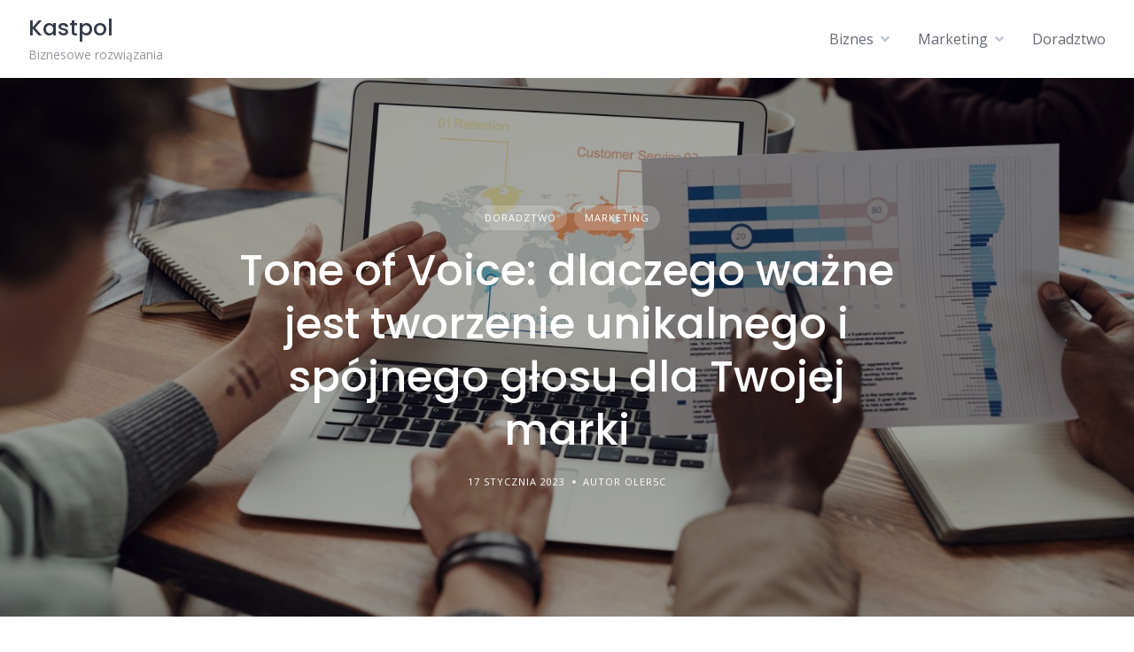

--- FILE ---
content_type: text/html; charset=UTF-8
request_url: https://kastpol.pl/tone-of-voice-dlaczego-wazne-jest-tworzenie-unikalnego-i-spojnego-glosu-dla-twojej-marki/
body_size: 9862
content:
<!DOCTYPE html>
<html lang="pl-PL">
	<head>
		<meta charset="UTF-8">
		<meta name="viewport" content="width=device-width, initial-scale=1">
		<title>Tone of Voice: dlaczego ważne jest tworzenie unikalnego i spójnego głosu dla Twojej marki &#8211; Kastpol</title>
<meta name='robots' content='noindex, nofollow' />
	<style>img:is([sizes="auto" i], [sizes^="auto," i]) { contain-intrinsic-size: 3000px 1500px }</style>
	<link rel='dns-prefetch' href='//fonts.googleapis.com' />
<link rel="alternate" type="application/rss+xml" title="Kastpol &raquo; Kanał z wpisami" href="https://kastpol.pl/feed/" />
<link rel="alternate" type="application/rss+xml" title="Kastpol &raquo; Kanał z komentarzami" href="https://kastpol.pl/comments/feed/" />
<script>
window._wpemojiSettings = {"baseUrl":"https:\/\/s.w.org\/images\/core\/emoji\/16.0.1\/72x72\/","ext":".png","svgUrl":"https:\/\/s.w.org\/images\/core\/emoji\/16.0.1\/svg\/","svgExt":".svg","source":{"concatemoji":"https:\/\/kastpol.pl\/wp-includes\/js\/wp-emoji-release.min.js?ver=6.8.3"}};
/*! This file is auto-generated */
!function(s,n){var o,i,e;function c(e){try{var t={supportTests:e,timestamp:(new Date).valueOf()};sessionStorage.setItem(o,JSON.stringify(t))}catch(e){}}function p(e,t,n){e.clearRect(0,0,e.canvas.width,e.canvas.height),e.fillText(t,0,0);var t=new Uint32Array(e.getImageData(0,0,e.canvas.width,e.canvas.height).data),a=(e.clearRect(0,0,e.canvas.width,e.canvas.height),e.fillText(n,0,0),new Uint32Array(e.getImageData(0,0,e.canvas.width,e.canvas.height).data));return t.every(function(e,t){return e===a[t]})}function u(e,t){e.clearRect(0,0,e.canvas.width,e.canvas.height),e.fillText(t,0,0);for(var n=e.getImageData(16,16,1,1),a=0;a<n.data.length;a++)if(0!==n.data[a])return!1;return!0}function f(e,t,n,a){switch(t){case"flag":return n(e,"\ud83c\udff3\ufe0f\u200d\u26a7\ufe0f","\ud83c\udff3\ufe0f\u200b\u26a7\ufe0f")?!1:!n(e,"\ud83c\udde8\ud83c\uddf6","\ud83c\udde8\u200b\ud83c\uddf6")&&!n(e,"\ud83c\udff4\udb40\udc67\udb40\udc62\udb40\udc65\udb40\udc6e\udb40\udc67\udb40\udc7f","\ud83c\udff4\u200b\udb40\udc67\u200b\udb40\udc62\u200b\udb40\udc65\u200b\udb40\udc6e\u200b\udb40\udc67\u200b\udb40\udc7f");case"emoji":return!a(e,"\ud83e\udedf")}return!1}function g(e,t,n,a){var r="undefined"!=typeof WorkerGlobalScope&&self instanceof WorkerGlobalScope?new OffscreenCanvas(300,150):s.createElement("canvas"),o=r.getContext("2d",{willReadFrequently:!0}),i=(o.textBaseline="top",o.font="600 32px Arial",{});return e.forEach(function(e){i[e]=t(o,e,n,a)}),i}function t(e){var t=s.createElement("script");t.src=e,t.defer=!0,s.head.appendChild(t)}"undefined"!=typeof Promise&&(o="wpEmojiSettingsSupports",i=["flag","emoji"],n.supports={everything:!0,everythingExceptFlag:!0},e=new Promise(function(e){s.addEventListener("DOMContentLoaded",e,{once:!0})}),new Promise(function(t){var n=function(){try{var e=JSON.parse(sessionStorage.getItem(o));if("object"==typeof e&&"number"==typeof e.timestamp&&(new Date).valueOf()<e.timestamp+604800&&"object"==typeof e.supportTests)return e.supportTests}catch(e){}return null}();if(!n){if("undefined"!=typeof Worker&&"undefined"!=typeof OffscreenCanvas&&"undefined"!=typeof URL&&URL.createObjectURL&&"undefined"!=typeof Blob)try{var e="postMessage("+g.toString()+"("+[JSON.stringify(i),f.toString(),p.toString(),u.toString()].join(",")+"));",a=new Blob([e],{type:"text/javascript"}),r=new Worker(URL.createObjectURL(a),{name:"wpTestEmojiSupports"});return void(r.onmessage=function(e){c(n=e.data),r.terminate(),t(n)})}catch(e){}c(n=g(i,f,p,u))}t(n)}).then(function(e){for(var t in e)n.supports[t]=e[t],n.supports.everything=n.supports.everything&&n.supports[t],"flag"!==t&&(n.supports.everythingExceptFlag=n.supports.everythingExceptFlag&&n.supports[t]);n.supports.everythingExceptFlag=n.supports.everythingExceptFlag&&!n.supports.flag,n.DOMReady=!1,n.readyCallback=function(){n.DOMReady=!0}}).then(function(){return e}).then(function(){var e;n.supports.everything||(n.readyCallback(),(e=n.source||{}).concatemoji?t(e.concatemoji):e.wpemoji&&e.twemoji&&(t(e.twemoji),t(e.wpemoji)))}))}((window,document),window._wpemojiSettings);
</script>
<link rel='stylesheet' id='google-fonts-css' href='https://fonts.googleapis.com/css?family=Poppins%3A500%7COpen+Sans%3A400%2C600&#038;display=swap' media='all' />
<style id='wp-emoji-styles-inline-css'>

	img.wp-smiley, img.emoji {
		display: inline !important;
		border: none !important;
		box-shadow: none !important;
		height: 1em !important;
		width: 1em !important;
		margin: 0 0.07em !important;
		vertical-align: -0.1em !important;
		background: none !important;
		padding: 0 !important;
	}
</style>
<link rel='stylesheet' id='wp-block-library-css' href='https://kastpol.pl/wp-includes/css/dist/block-library/style.min.css?ver=6.8.3' media='all' />
<style id='wp-block-library-theme-inline-css'>
.wp-block-audio :where(figcaption){color:#555;font-size:13px;text-align:center}.is-dark-theme .wp-block-audio :where(figcaption){color:#ffffffa6}.wp-block-audio{margin:0 0 1em}.wp-block-code{border:1px solid #ccc;border-radius:4px;font-family:Menlo,Consolas,monaco,monospace;padding:.8em 1em}.wp-block-embed :where(figcaption){color:#555;font-size:13px;text-align:center}.is-dark-theme .wp-block-embed :where(figcaption){color:#ffffffa6}.wp-block-embed{margin:0 0 1em}.blocks-gallery-caption{color:#555;font-size:13px;text-align:center}.is-dark-theme .blocks-gallery-caption{color:#ffffffa6}:root :where(.wp-block-image figcaption){color:#555;font-size:13px;text-align:center}.is-dark-theme :root :where(.wp-block-image figcaption){color:#ffffffa6}.wp-block-image{margin:0 0 1em}.wp-block-pullquote{border-bottom:4px solid;border-top:4px solid;color:currentColor;margin-bottom:1.75em}.wp-block-pullquote cite,.wp-block-pullquote footer,.wp-block-pullquote__citation{color:currentColor;font-size:.8125em;font-style:normal;text-transform:uppercase}.wp-block-quote{border-left:.25em solid;margin:0 0 1.75em;padding-left:1em}.wp-block-quote cite,.wp-block-quote footer{color:currentColor;font-size:.8125em;font-style:normal;position:relative}.wp-block-quote:where(.has-text-align-right){border-left:none;border-right:.25em solid;padding-left:0;padding-right:1em}.wp-block-quote:where(.has-text-align-center){border:none;padding-left:0}.wp-block-quote.is-large,.wp-block-quote.is-style-large,.wp-block-quote:where(.is-style-plain){border:none}.wp-block-search .wp-block-search__label{font-weight:700}.wp-block-search__button{border:1px solid #ccc;padding:.375em .625em}:where(.wp-block-group.has-background){padding:1.25em 2.375em}.wp-block-separator.has-css-opacity{opacity:.4}.wp-block-separator{border:none;border-bottom:2px solid;margin-left:auto;margin-right:auto}.wp-block-separator.has-alpha-channel-opacity{opacity:1}.wp-block-separator:not(.is-style-wide):not(.is-style-dots){width:100px}.wp-block-separator.has-background:not(.is-style-dots){border-bottom:none;height:1px}.wp-block-separator.has-background:not(.is-style-wide):not(.is-style-dots){height:2px}.wp-block-table{margin:0 0 1em}.wp-block-table td,.wp-block-table th{word-break:normal}.wp-block-table :where(figcaption){color:#555;font-size:13px;text-align:center}.is-dark-theme .wp-block-table :where(figcaption){color:#ffffffa6}.wp-block-video :where(figcaption){color:#555;font-size:13px;text-align:center}.is-dark-theme .wp-block-video :where(figcaption){color:#ffffffa6}.wp-block-video{margin:0 0 1em}:root :where(.wp-block-template-part.has-background){margin-bottom:0;margin-top:0;padding:1.25em 2.375em}
</style>
<style id='classic-theme-styles-inline-css'>
/*! This file is auto-generated */
.wp-block-button__link{color:#fff;background-color:#32373c;border-radius:9999px;box-shadow:none;text-decoration:none;padding:calc(.667em + 2px) calc(1.333em + 2px);font-size:1.125em}.wp-block-file__button{background:#32373c;color:#fff;text-decoration:none}
</style>
<style id='global-styles-inline-css'>
:root{--wp--preset--aspect-ratio--square: 1;--wp--preset--aspect-ratio--4-3: 4/3;--wp--preset--aspect-ratio--3-4: 3/4;--wp--preset--aspect-ratio--3-2: 3/2;--wp--preset--aspect-ratio--2-3: 2/3;--wp--preset--aspect-ratio--16-9: 16/9;--wp--preset--aspect-ratio--9-16: 9/16;--wp--preset--color--black: #000000;--wp--preset--color--cyan-bluish-gray: #abb8c3;--wp--preset--color--white: #ffffff;--wp--preset--color--pale-pink: #f78da7;--wp--preset--color--vivid-red: #cf2e2e;--wp--preset--color--luminous-vivid-orange: #ff6900;--wp--preset--color--luminous-vivid-amber: #fcb900;--wp--preset--color--light-green-cyan: #7bdcb5;--wp--preset--color--vivid-green-cyan: #00d084;--wp--preset--color--pale-cyan-blue: #8ed1fc;--wp--preset--color--vivid-cyan-blue: #0693e3;--wp--preset--color--vivid-purple: #9b51e0;--wp--preset--gradient--vivid-cyan-blue-to-vivid-purple: linear-gradient(135deg,rgba(6,147,227,1) 0%,rgb(155,81,224) 100%);--wp--preset--gradient--light-green-cyan-to-vivid-green-cyan: linear-gradient(135deg,rgb(122,220,180) 0%,rgb(0,208,130) 100%);--wp--preset--gradient--luminous-vivid-amber-to-luminous-vivid-orange: linear-gradient(135deg,rgba(252,185,0,1) 0%,rgba(255,105,0,1) 100%);--wp--preset--gradient--luminous-vivid-orange-to-vivid-red: linear-gradient(135deg,rgba(255,105,0,1) 0%,rgb(207,46,46) 100%);--wp--preset--gradient--very-light-gray-to-cyan-bluish-gray: linear-gradient(135deg,rgb(238,238,238) 0%,rgb(169,184,195) 100%);--wp--preset--gradient--cool-to-warm-spectrum: linear-gradient(135deg,rgb(74,234,220) 0%,rgb(151,120,209) 20%,rgb(207,42,186) 40%,rgb(238,44,130) 60%,rgb(251,105,98) 80%,rgb(254,248,76) 100%);--wp--preset--gradient--blush-light-purple: linear-gradient(135deg,rgb(255,206,236) 0%,rgb(152,150,240) 100%);--wp--preset--gradient--blush-bordeaux: linear-gradient(135deg,rgb(254,205,165) 0%,rgb(254,45,45) 50%,rgb(107,0,62) 100%);--wp--preset--gradient--luminous-dusk: linear-gradient(135deg,rgb(255,203,112) 0%,rgb(199,81,192) 50%,rgb(65,88,208) 100%);--wp--preset--gradient--pale-ocean: linear-gradient(135deg,rgb(255,245,203) 0%,rgb(182,227,212) 50%,rgb(51,167,181) 100%);--wp--preset--gradient--electric-grass: linear-gradient(135deg,rgb(202,248,128) 0%,rgb(113,206,126) 100%);--wp--preset--gradient--midnight: linear-gradient(135deg,rgb(2,3,129) 0%,rgb(40,116,252) 100%);--wp--preset--font-size--small: 13px;--wp--preset--font-size--medium: 20px;--wp--preset--font-size--large: 36px;--wp--preset--font-size--x-large: 42px;--wp--preset--spacing--20: 0.44rem;--wp--preset--spacing--30: 0.67rem;--wp--preset--spacing--40: 1rem;--wp--preset--spacing--50: 1.5rem;--wp--preset--spacing--60: 2.25rem;--wp--preset--spacing--70: 3.38rem;--wp--preset--spacing--80: 5.06rem;--wp--preset--shadow--natural: 6px 6px 9px rgba(0, 0, 0, 0.2);--wp--preset--shadow--deep: 12px 12px 50px rgba(0, 0, 0, 0.4);--wp--preset--shadow--sharp: 6px 6px 0px rgba(0, 0, 0, 0.2);--wp--preset--shadow--outlined: 6px 6px 0px -3px rgba(255, 255, 255, 1), 6px 6px rgba(0, 0, 0, 1);--wp--preset--shadow--crisp: 6px 6px 0px rgba(0, 0, 0, 1);}:where(.is-layout-flex){gap: 0.5em;}:where(.is-layout-grid){gap: 0.5em;}body .is-layout-flex{display: flex;}.is-layout-flex{flex-wrap: wrap;align-items: center;}.is-layout-flex > :is(*, div){margin: 0;}body .is-layout-grid{display: grid;}.is-layout-grid > :is(*, div){margin: 0;}:where(.wp-block-columns.is-layout-flex){gap: 2em;}:where(.wp-block-columns.is-layout-grid){gap: 2em;}:where(.wp-block-post-template.is-layout-flex){gap: 1.25em;}:where(.wp-block-post-template.is-layout-grid){gap: 1.25em;}.has-black-color{color: var(--wp--preset--color--black) !important;}.has-cyan-bluish-gray-color{color: var(--wp--preset--color--cyan-bluish-gray) !important;}.has-white-color{color: var(--wp--preset--color--white) !important;}.has-pale-pink-color{color: var(--wp--preset--color--pale-pink) !important;}.has-vivid-red-color{color: var(--wp--preset--color--vivid-red) !important;}.has-luminous-vivid-orange-color{color: var(--wp--preset--color--luminous-vivid-orange) !important;}.has-luminous-vivid-amber-color{color: var(--wp--preset--color--luminous-vivid-amber) !important;}.has-light-green-cyan-color{color: var(--wp--preset--color--light-green-cyan) !important;}.has-vivid-green-cyan-color{color: var(--wp--preset--color--vivid-green-cyan) !important;}.has-pale-cyan-blue-color{color: var(--wp--preset--color--pale-cyan-blue) !important;}.has-vivid-cyan-blue-color{color: var(--wp--preset--color--vivid-cyan-blue) !important;}.has-vivid-purple-color{color: var(--wp--preset--color--vivid-purple) !important;}.has-black-background-color{background-color: var(--wp--preset--color--black) !important;}.has-cyan-bluish-gray-background-color{background-color: var(--wp--preset--color--cyan-bluish-gray) !important;}.has-white-background-color{background-color: var(--wp--preset--color--white) !important;}.has-pale-pink-background-color{background-color: var(--wp--preset--color--pale-pink) !important;}.has-vivid-red-background-color{background-color: var(--wp--preset--color--vivid-red) !important;}.has-luminous-vivid-orange-background-color{background-color: var(--wp--preset--color--luminous-vivid-orange) !important;}.has-luminous-vivid-amber-background-color{background-color: var(--wp--preset--color--luminous-vivid-amber) !important;}.has-light-green-cyan-background-color{background-color: var(--wp--preset--color--light-green-cyan) !important;}.has-vivid-green-cyan-background-color{background-color: var(--wp--preset--color--vivid-green-cyan) !important;}.has-pale-cyan-blue-background-color{background-color: var(--wp--preset--color--pale-cyan-blue) !important;}.has-vivid-cyan-blue-background-color{background-color: var(--wp--preset--color--vivid-cyan-blue) !important;}.has-vivid-purple-background-color{background-color: var(--wp--preset--color--vivid-purple) !important;}.has-black-border-color{border-color: var(--wp--preset--color--black) !important;}.has-cyan-bluish-gray-border-color{border-color: var(--wp--preset--color--cyan-bluish-gray) !important;}.has-white-border-color{border-color: var(--wp--preset--color--white) !important;}.has-pale-pink-border-color{border-color: var(--wp--preset--color--pale-pink) !important;}.has-vivid-red-border-color{border-color: var(--wp--preset--color--vivid-red) !important;}.has-luminous-vivid-orange-border-color{border-color: var(--wp--preset--color--luminous-vivid-orange) !important;}.has-luminous-vivid-amber-border-color{border-color: var(--wp--preset--color--luminous-vivid-amber) !important;}.has-light-green-cyan-border-color{border-color: var(--wp--preset--color--light-green-cyan) !important;}.has-vivid-green-cyan-border-color{border-color: var(--wp--preset--color--vivid-green-cyan) !important;}.has-pale-cyan-blue-border-color{border-color: var(--wp--preset--color--pale-cyan-blue) !important;}.has-vivid-cyan-blue-border-color{border-color: var(--wp--preset--color--vivid-cyan-blue) !important;}.has-vivid-purple-border-color{border-color: var(--wp--preset--color--vivid-purple) !important;}.has-vivid-cyan-blue-to-vivid-purple-gradient-background{background: var(--wp--preset--gradient--vivid-cyan-blue-to-vivid-purple) !important;}.has-light-green-cyan-to-vivid-green-cyan-gradient-background{background: var(--wp--preset--gradient--light-green-cyan-to-vivid-green-cyan) !important;}.has-luminous-vivid-amber-to-luminous-vivid-orange-gradient-background{background: var(--wp--preset--gradient--luminous-vivid-amber-to-luminous-vivid-orange) !important;}.has-luminous-vivid-orange-to-vivid-red-gradient-background{background: var(--wp--preset--gradient--luminous-vivid-orange-to-vivid-red) !important;}.has-very-light-gray-to-cyan-bluish-gray-gradient-background{background: var(--wp--preset--gradient--very-light-gray-to-cyan-bluish-gray) !important;}.has-cool-to-warm-spectrum-gradient-background{background: var(--wp--preset--gradient--cool-to-warm-spectrum) !important;}.has-blush-light-purple-gradient-background{background: var(--wp--preset--gradient--blush-light-purple) !important;}.has-blush-bordeaux-gradient-background{background: var(--wp--preset--gradient--blush-bordeaux) !important;}.has-luminous-dusk-gradient-background{background: var(--wp--preset--gradient--luminous-dusk) !important;}.has-pale-ocean-gradient-background{background: var(--wp--preset--gradient--pale-ocean) !important;}.has-electric-grass-gradient-background{background: var(--wp--preset--gradient--electric-grass) !important;}.has-midnight-gradient-background{background: var(--wp--preset--gradient--midnight) !important;}.has-small-font-size{font-size: var(--wp--preset--font-size--small) !important;}.has-medium-font-size{font-size: var(--wp--preset--font-size--medium) !important;}.has-large-font-size{font-size: var(--wp--preset--font-size--large) !important;}.has-x-large-font-size{font-size: var(--wp--preset--font-size--x-large) !important;}
:where(.wp-block-post-template.is-layout-flex){gap: 1.25em;}:where(.wp-block-post-template.is-layout-grid){gap: 1.25em;}
:where(.wp-block-columns.is-layout-flex){gap: 2em;}:where(.wp-block-columns.is-layout-grid){gap: 2em;}
:root :where(.wp-block-pullquote){font-size: 1.5em;line-height: 1.6;}
</style>
<link rel='stylesheet' id='minireset-css' href='https://kastpol.pl/wp-content/themes/listinghive/vendor/hivepress/hivetheme/assets/css/minireset.min.css?ver=1.1.1' media='all' />
<link rel='stylesheet' id='flexboxgrid-css' href='https://kastpol.pl/wp-content/themes/listinghive/vendor/hivepress/hivetheme/assets/css/flexboxgrid.min.css?ver=1.1.1' media='all' />
<link rel='stylesheet' id='fontawesome-css' href='https://kastpol.pl/wp-content/themes/listinghive/vendor/hivepress/hivetheme/assets/css/fontawesome/fontawesome.min.css?ver=1.1.1' media='all' />
<link rel='stylesheet' id='fontawesome-solid-css' href='https://kastpol.pl/wp-content/themes/listinghive/vendor/hivepress/hivetheme/assets/css/fontawesome/solid.min.css?ver=1.1.1' media='all' />
<link rel='stylesheet' id='hivetheme-core-frontend-css' href='https://kastpol.pl/wp-content/themes/listinghive/vendor/hivepress/hivetheme/assets/css/frontend.min.css?ver=1.1.1' media='all' />
<link rel='stylesheet' id='hivetheme-parent-frontend-css' href='https://kastpol.pl/wp-content/themes/listinghive/style.css?ver=1.2.11' media='all' />
<style id='hivetheme-parent-frontend-inline-css'>
h1,h2,h3,h4,h5,h6,fieldset legend,.header-logo__name,.comment__author,.hp-review__author,.hp-message--view-block hp-message__sender,.woocommerce ul.product_list_widget li .product-title,.editor-post-title__block,.editor-post-title__input{font-family:Poppins, sans-serif;font-weight:500;}body{font-family:Open Sans, sans-serif;}.header-navbar__menu ul li.active > a,.header-navbar__menu ul li.current-menu-item > a,.header-navbar__menu ul li a:hover,.footer-navbar__menu ul li a:hover,.hp-menu--tabbed .hp-menu__item a:hover,.hp-menu--tabbed .hp-menu__item--current a,.widget_archive li a:hover,.widget_categories li a:hover,.widget_categories li.current-cat > a,.widget_categories li.current-cat::before,.widget_product_categories li a:hover,.widget_product_categories li.current-cat > a,.widget_product_categories li.current-cat::before,.widget_meta li a:hover,.widget_nav_menu li a:hover,.widget_nav_menu li.current-menu-item > a,.widget_nav_menu li.current-menu-item::before,.woocommerce-MyAccount-navigation li a:hover,.woocommerce-MyAccount-navigation li.current-menu-item > a,.woocommerce-MyAccount-navigation li.current-menu-item::before,.widget_pages li a:hover,.widget_recent_entries li a:hover,.wp-block-archives li a:hover,.wp-block-categories li a:hover,.wp-block-latest-posts li a:hover,.wp-block-rss li a:hover,.widget_archive li:hover > a,.widget_categories li:hover > a,.widget_product_categories li:hover > a,.widget_meta li:hover > a,.widget_nav_menu li:hover > a,.woocommerce-MyAccount-navigation li:hover > a,.widget_pages li:hover > a,.widget_recent_entries li:hover > a,.wp-block-archives li:hover > a,.wp-block-categories li:hover > a,.wp-block-latest-posts li:hover > a,.wp-block-rss li:hover > a,.widget_archive li:hover::before,.widget_categories li:hover::before,.widget_product_categories li:hover::before,.widget_meta li:hover::before,.widget_nav_menu li:hover::before,.woocommerce-MyAccount-navigation li:hover::before,.widget_pages li:hover::before,.widget_recent_entries li:hover::before,.wp-block-archives li:hover::before,.wp-block-categories li:hover::before,.wp-block-latest-posts li:hover::before,.wp-block-rss li:hover::before,.post-navbar__link:hover i,.pagination > a:hover,.pagination .nav-links > a:hover,.post__details a:hover,.tagcloud a:hover,.wp-block-tag-cloud a:hover,.comment__details a:hover,.comment-respond .comment-reply-title a:hover,.hp-link:hover,.hp-link:hover i,.pac-item:hover .pac-item-query,.woocommerce nav.woocommerce-pagination ul li a:hover,.woocommerce nav.woocommerce-pagination ul li a:focus{color:#ffc107;}.button--primary,button[type="submit"],input[type=submit],.header-navbar__menu > ul > li.current-menu-item::before,.header-navbar__burger > ul > li.current-menu-item::before,.hp-menu--tabbed .hp-menu__item--current::before,.woocommerce #respond input#submit.alt,.woocommerce button[type=submit],.woocommerce input[type=submit],.woocommerce button[type=submit]:hover,.woocommerce input[type=submit]:hover,.woocommerce a.button.alt,.woocommerce button.button.alt,.woocommerce input.button.alt,.woocommerce #respond input#submit.alt:hover,.woocommerce a.button.alt:hover,.woocommerce button.button.alt:hover,.woocommerce input.button.alt:hover{background-color:#ffc107;}blockquote,.wp-block-quote,.comment.bypostauthor .comment__image img{border-color:#ffc107;}.hp-listing__location i{color:#15cd72;}.button--secondary,.wp-block-file .wp-block-file__button,.hp-field--number-range .ui-slider-range,.hp-field input[type=checkbox]:checked + span::before,.hp-field input[type=radio]:checked + span::after,.woocommerce a.button--secondary,.woocommerce button.button--secondary,.woocommerce input.button--secondary,.woocommerce a.button--secondary:hover,.woocommerce button.button--secondary:hover,.woocommerce input.button--secondary:hover,.woocommerce span.onsale,.woocommerce .widget_price_filter .price_slider_wrapper .ui-slider-range{background-color:#15cd72;}.hp-field input[type=radio]:checked + span::before,.hp-field input[type=checkbox]:checked + span::before{border-color:#15cd72;}.button,button,input[type=submit],.woocommerce #respond input#submit,.woocommerce a.button,.woocommerce button.button,.woocommerce input.button,.wp-block-button__link,.header-navbar__burger > ul > li > a,.pagination > span,.pagination .nav-links > a,.pagination .nav-links > span,.pagination > a,.woocommerce nav.woocommerce-pagination ul li a,.woocommerce nav.woocommerce-pagination ul li span{font-family:Poppins, sans-serif;font-weight:500;}.title::before,.footer-widgets .widget__title::before,.hp-page__title::before,.hp-section__title::before,.hp-listing--view-block .hp-listing__featured-badge{background-color:#ffc107;}.tagcloud a:hover,.wp-block-tag-cloud a:hover,.hp-listing__images-carousel .slick-current img,.hp-listing--view-block.hp-listing--featured{border-color:#ffc107;}.post__categories a:hover,.hp-listing--view-block .hp-listing__categories a:hover,.hp-listing--view-page .hp-listing__categories a:hover{background-color:#15cd72;}
.header-hero { background-image: url(https://kastpol.pl/wp-content/uploads/2023/01/pexels-fauxels-3183145-1600x800.jpg); }.header-hero { color: #ffffff; }
</style>
<script src="https://kastpol.pl/wp-includes/js/jquery/jquery.min.js?ver=3.7.1" id="jquery-core-js"></script>
<script src="https://kastpol.pl/wp-includes/js/jquery/jquery-migrate.min.js?ver=3.4.1" id="jquery-migrate-js"></script>
<link rel="https://api.w.org/" href="https://kastpol.pl/wp-json/" /><link rel="alternate" title="JSON" type="application/json" href="https://kastpol.pl/wp-json/wp/v2/posts/589" /><link rel="EditURI" type="application/rsd+xml" title="RSD" href="https://kastpol.pl/xmlrpc.php?rsd" />
<meta name="generator" content="WordPress 6.8.3" />
<link rel="canonical" href="https://kastpol.pl/tone-of-voice-dlaczego-wazne-jest-tworzenie-unikalnego-i-spojnego-glosu-dla-twojej-marki/" />
<link rel='shortlink' href='https://kastpol.pl/?p=589' />
<link rel="alternate" title="oEmbed (JSON)" type="application/json+oembed" href="https://kastpol.pl/wp-json/oembed/1.0/embed?url=https%3A%2F%2Fkastpol.pl%2Ftone-of-voice-dlaczego-wazne-jest-tworzenie-unikalnego-i-spojnego-glosu-dla-twojej-marki%2F" />
<link rel="alternate" title="oEmbed (XML)" type="text/xml+oembed" href="https://kastpol.pl/wp-json/oembed/1.0/embed?url=https%3A%2F%2Fkastpol.pl%2Ftone-of-voice-dlaczego-wazne-jest-tworzenie-unikalnego-i-spojnego-glosu-dla-twojej-marki%2F&#038;format=xml" />
	</head>
	<body class="wp-singular post-template-default single single-post postid-589 single-format-standard wp-embed-responsive wp-theme-listinghive">
		<div class="site-loader" data-component="loader">
	<svg width="38" height="38" viewBox="0 0 38 38" xmlns="http://www.w3.org/2000/svg">
		<defs>
			<linearGradient x1="8.042%" y1="0%" x2="65.682%" y2="23.865%" id="gradient">
				<stop stop-color="#ffc107" stop-opacity="0" offset="0%"/>
				<stop stop-color="#ffc107" stop-opacity=".631" offset="63.146%"/>
				<stop stop-color="#ffc107" offset="100%"/>
			</linearGradient>
		</defs>
		<g fill="none" fill-rule="evenodd">
			<g transform="translate(1 1)">
				<path d="M36 18c0-9.94-8.06-18-18-18" stroke="url(#gradient)" stroke-width="3"></path>
				<circle fill="#fff" cx="36" cy="18" r="1"></circle>
			</g>
		</g>
	</svg>
</div>
<a href="#content" class="skip-link screen-reader-text">Skip to content</a>		<div class="site-container">
			<header class="site-header">
				<div class="header-navbar">
					<div class="header-navbar__start">
						<div class="header-logo">
															<a href="https://kastpol.pl" rel="home">
									<div class="header-logo__name">Kastpol</div>
																			<div class="header-logo__description">Biznesowe rozwiązania</div>
																	</a>
													</div>
					</div>
					<div class="header-navbar__end">
						<div class="header-navbar__burger" data-component="burger">
							<a href="#"><i class="fas fa-bars"></i></a>
							<ul id="menu-1" class="menu"><li id="menu-item-911" class="menu-item menu-item-type-taxonomy menu-item-object-category menu-item-has-children menu-item-911"><a href="https://kastpol.pl/category/biznes/">Biznes</a>
<ul class="sub-menu">
	<li id="menu-item-915" class="menu-item menu-item-type-taxonomy menu-item-object-category menu-item-915"><a href="https://kastpol.pl/category/wyposazenie-biura/">Wyposażenie biura</a></li>
</ul>
</li>
<li id="menu-item-912" class="menu-item menu-item-type-taxonomy menu-item-object-category current-post-ancestor current-menu-parent current-post-parent menu-item-has-children menu-item-912"><a href="https://kastpol.pl/category/marketing/">Marketing</a>
<ul class="sub-menu">
	<li id="menu-item-914" class="menu-item menu-item-type-taxonomy menu-item-object-category menu-item-914"><a href="https://kastpol.pl/category/eventy/">Eventy</a></li>
</ul>
</li>
<li id="menu-item-913" class="menu-item menu-item-type-taxonomy menu-item-object-category current-post-ancestor current-menu-parent current-post-parent menu-item-913"><a href="https://kastpol.pl/category/doradztwo/">Doradztwo</a></li>
</ul>						</div>
						<nav class="header-navbar__menu" data-component="menu">
							<ul id="menu-2" class="menu"><li class="menu-item menu-item-type-taxonomy menu-item-object-category menu-item-has-children menu-item-911"><a href="https://kastpol.pl/category/biznes/">Biznes</a>
<ul class="sub-menu">
	<li class="menu-item menu-item-type-taxonomy menu-item-object-category menu-item-915"><a href="https://kastpol.pl/category/wyposazenie-biura/">Wyposażenie biura</a></li>
</ul>
</li>
<li class="menu-item menu-item-type-taxonomy menu-item-object-category current-post-ancestor current-menu-parent current-post-parent menu-item-has-children menu-item-912"><a href="https://kastpol.pl/category/marketing/">Marketing</a>
<ul class="sub-menu">
	<li class="menu-item menu-item-type-taxonomy menu-item-object-category menu-item-914"><a href="https://kastpol.pl/category/eventy/">Eventy</a></li>
</ul>
</li>
<li class="menu-item menu-item-type-taxonomy menu-item-object-category current-post-ancestor current-menu-parent current-post-parent menu-item-913"><a href="https://kastpol.pl/category/doradztwo/">Doradztwo</a></li>
</ul>						</nav>
											</div>
				</div>
				<section class="header-hero header-hero--cover header-hero--large post post--single" data-component="parallax">
	<div class="header-hero__content">
		<div class="container">
			<div class="row">
	<div class="col-sm-8 col-sm-offset-2 col-xs-12">
		<div class="post__header post__header--cover">
							<div class="post__categories">
					<a href="https://kastpol.pl/category/doradztwo/" rel="category tag">Doradztwo</a> <a href="https://kastpol.pl/category/marketing/" rel="category tag">Marketing</a>				</div>
								<h1 class="post__title">Tone of Voice: dlaczego ważne jest tworzenie unikalnego i spójnego głosu dla Twojej marki</h1>
				<div class="post__details">
			<time datetime="2023-01-17" class="post__date">17 stycznia 2023</time>
		<div class="post__author">
		Autor Oler5c	</div>
	</div>
		</div>
	</div>
</div>
		</div>
	</div>
</section>
			</header>
			<div class="site-content" id="content">
				<div class="container">
<div class="row">
	<main class="col-sm-8 col-sm-offset-2 col-xs-12">
		<div class="post--single post-589 post type-post status-publish format-standard has-post-thumbnail hentry category-doradztwo category-marketing">
	<div class="post__text">
		
<span id="more-589"></span>



<p>Tone of voice czyli ton głosu Twojej marki to osobowość, która pojawia się w Twoich komunikatach. W ten sposób komunikujesz się z odbiorcami i jest to ważna część tożsamości Twojej marki.</p>



<p>Pomyśl o markach, które uwielbiasz. Prawdopodobnie mają one silny, spójny Tone of voice, który sprawia, że czują się jak przyjaciele. Dzieje się tak dlatego, że kiedy wiesz, jaki jest głos danej marki, czujesz, że możesz jej zaufać.</p>



<h2 class="wp-block-heading"><strong>W czym pomoże Ci Tone of voice</strong></h2>



<p>Budowanie silnego Tone of voice dla Twojej marki może pomóc Ci w budowaniu zaufania i lojalności z Twoimi odbiorcami. Może również pomóc wyróżnić się na zatłoczonym rynku.</p>



<p>Tone of voice – dlaczego Twoja marka go potrzebuje? Agencja Marketingu Internetowego &#8211; <a href="https://kohai.pl/blog/tone-of-voice-dlaczego-twoja-marka-go-potrzebuje/">Kohai</a> odpowie na to pytanie.</p>



<h2 class="wp-block-heading"><strong>Silny Tone of voice buduje zaufanie u odbiorców</strong></h2>



<p>Kiedy masz silny, spójny ton głosu, Twoi odbiorcy będą wiedzieli, czego się po Tobie spodziewać. Będą wiedzieli, że zawsze będziesz szczery i przejrzysty. Będą również wiedzieć, że zawsze będziesz dla nich.</p>



<p>Budowanie zaufania z publicznością jest niezbędne, jeśli chcesz, aby trzymać się w pobliżu. Jeśli nie ufają ci, nie będą kupować od Ciebie ani się z Tobą angażować. Ale jeśli ci ufają, będzie o wiele bardziej prawdopodobne, że będą chcieli robić z tobą interesy.</p>



<figure class="wp-block-image size-large is-resized"><img fetchpriority="high" decoding="async" src="https://kastpol.pl/wp-content/uploads/2023/01/pexels-mikael-blomkvist-6476255-1024x683.jpg" alt="Tone of voice" class="wp-image-590" width="1139" height="759" srcset="https://kastpol.pl/wp-content/uploads/2023/01/pexels-mikael-blomkvist-6476255-1024x683.jpg 1024w, https://kastpol.pl/wp-content/uploads/2023/01/pexels-mikael-blomkvist-6476255-300x200.jpg 300w, https://kastpol.pl/wp-content/uploads/2023/01/pexels-mikael-blomkvist-6476255-768x513.jpg 768w, https://kastpol.pl/wp-content/uploads/2023/01/pexels-mikael-blomkvist-6476255-1536x1025.jpg 1536w, https://kastpol.pl/wp-content/uploads/2023/01/pexels-mikael-blomkvist-6476255-2048x1367.jpg 2048w" sizes="(max-width: 1139px) 100vw, 1139px" /></figure>



<h2 class="wp-block-heading"><strong>Silny Tone of voice pomaga wyróżnić się na zatłoczonym rynku</strong></h2>



<p>Istnieje wiele marek rywalizujących o uwagę. Jak więc upewnić się, że Twoja marka się wyróżnia?</p>



<p>Posiadanie silnego, spójnego Tone of voice jest jednym z najlepszych sposobów na odróżnienie się od konkurencji. Kiedy masz unikalny głos, będziesz bardziej pamiętany przez swoich odbiorców. A kiedy jesteś bardziej pamiętliwy, istnieje większe prawdopodobieństwo, że zostaniesz zauważony.</p>



<h2 class="wp-block-heading"><strong>Silny Tone of voice sprawia, że Twoja marka jest bardziej relatywna</strong></h2>



<p>Ludzie lubią robić interesy z markami, do których mogą się odnieść. Kiedy masz silny, relatywny Tone of voice, będziesz miał większe szanse na połączenie się ze swoimi odbiorcami na poziomie osobistym.</p>



<p>Kiedy jesteś wiarygodny, ludzie poczują, że Cię znają. A kiedy czują, że cię znają, są bardziej skłonni robić z Tobą interesy.</p>



<h3 class="wp-block-heading"><strong>Silny Tone of voice humanizuje Twoją markę</strong></h3>



<p>W dzisiejszym cyfrowym świecie, łatwo jest dla marek czuć się bezosobowo. Ale kiedy masz silny, ludzki Tone of voice, będzie bardziej prawdopodobne to, aby połączyć się ze swoimi odbiorcami na poziomie osobistym.</p>



<p>Kiedy uczłowieczasz swoją markę, sprawiasz, że czuje się ona jak przyjaciel. A gdy sprawisz, że Twoja marka poczuje się jak przyjaciel, ludzie chętniej będą prowadzili z Tobą wspólny biznes.</p>



<p>Silny Tone of voice jest niezbędnym elementem każdej udanej marki. Jeśli chcesz budować zaufanie, lojalność i relacje z odbiorcami, musisz upewnić się, że Twoja marka ma silny, spójny głos.</p>
	</div>
		<div class="post-navbar">
		<div class="row">
			<div class="post-navbar__start col-sm-6 col-xs-12"><div class="post-navbar__link"><h5><a href="https://kastpol.pl/jakie-elementy-zawiera-rachunek-za-prad/"><i class="fas fa-chevron-left"></i><span>Jakie elementy zawiera rachunek za prąd?</span></a></h5></div></div>
			<div class="post-navbar__end col-sm-6 col-xs-12"><div class="post-navbar__link"><h5><a href="https://kastpol.pl/spedycja-krajowa-jak-dziala-i-dlaczego-jest-wazna/"><span>Spedycja krajowa &#8211; jak działa i dlaczego jest ważna</span><i class="fas fa-chevron-right"></i></a></h5></div></div>
		</div>
	</div>
	</div>
	</main>
</div>
				</div>
			</div>
		</div>
		<footer class="site-footer">
			<div class="container">
									<div class="footer-widgets">
						<div class="row">
							<div class="col-sm col-xs-12"><div id="archives-2" class="widget widget--footer widget_archive"><h5 class="widget__title">Archiwa</h5>		<label class="screen-reader-text" for="archives-dropdown-2">Archiwa</label>
		<select id="archives-dropdown-2" name="archive-dropdown">
			
			<option value="">Wybierz miesiąc</option>
				<option value='https://kastpol.pl/2025/11/'> listopad 2025 </option>
	<option value='https://kastpol.pl/2025/10/'> październik 2025 </option>
	<option value='https://kastpol.pl/2025/09/'> wrzesień 2025 </option>
	<option value='https://kastpol.pl/2025/07/'> lipiec 2025 </option>
	<option value='https://kastpol.pl/2025/06/'> czerwiec 2025 </option>
	<option value='https://kastpol.pl/2025/05/'> maj 2025 </option>
	<option value='https://kastpol.pl/2025/04/'> kwiecień 2025 </option>
	<option value='https://kastpol.pl/2024/09/'> wrzesień 2024 </option>
	<option value='https://kastpol.pl/2024/07/'> lipiec 2024 </option>
	<option value='https://kastpol.pl/2024/06/'> czerwiec 2024 </option>
	<option value='https://kastpol.pl/2024/05/'> maj 2024 </option>
	<option value='https://kastpol.pl/2024/04/'> kwiecień 2024 </option>
	<option value='https://kastpol.pl/2024/03/'> marzec 2024 </option>
	<option value='https://kastpol.pl/2024/02/'> luty 2024 </option>
	<option value='https://kastpol.pl/2024/01/'> styczeń 2024 </option>
	<option value='https://kastpol.pl/2023/12/'> grudzień 2023 </option>
	<option value='https://kastpol.pl/2023/11/'> listopad 2023 </option>
	<option value='https://kastpol.pl/2023/10/'> październik 2023 </option>
	<option value='https://kastpol.pl/2023/09/'> wrzesień 2023 </option>
	<option value='https://kastpol.pl/2023/08/'> sierpień 2023 </option>
	<option value='https://kastpol.pl/2023/07/'> lipiec 2023 </option>
	<option value='https://kastpol.pl/2023/06/'> czerwiec 2023 </option>
	<option value='https://kastpol.pl/2023/05/'> maj 2023 </option>
	<option value='https://kastpol.pl/2023/04/'> kwiecień 2023 </option>
	<option value='https://kastpol.pl/2023/03/'> marzec 2023 </option>
	<option value='https://kastpol.pl/2023/02/'> luty 2023 </option>
	<option value='https://kastpol.pl/2023/01/'> styczeń 2023 </option>
	<option value='https://kastpol.pl/2022/12/'> grudzień 2022 </option>
	<option value='https://kastpol.pl/2022/11/'> listopad 2022 </option>
	<option value='https://kastpol.pl/2022/10/'> październik 2022 </option>
	<option value='https://kastpol.pl/2022/09/'> wrzesień 2022 </option>
	<option value='https://kastpol.pl/2022/08/'> sierpień 2022 </option>
	<option value='https://kastpol.pl/2022/07/'> lipiec 2022 </option>
	<option value='https://kastpol.pl/2022/06/'> czerwiec 2022 </option>
	<option value='https://kastpol.pl/2022/05/'> maj 2022 </option>
	<option value='https://kastpol.pl/2022/04/'> kwiecień 2022 </option>
	<option value='https://kastpol.pl/2022/03/'> marzec 2022 </option>
	<option value='https://kastpol.pl/2022/02/'> luty 2022 </option>
	<option value='https://kastpol.pl/2022/01/'> styczeń 2022 </option>
	<option value='https://kastpol.pl/2021/12/'> grudzień 2021 </option>
	<option value='https://kastpol.pl/2021/11/'> listopad 2021 </option>
	<option value='https://kastpol.pl/2021/10/'> październik 2021 </option>
	<option value='https://kastpol.pl/2021/08/'> sierpień 2021 </option>
	<option value='https://kastpol.pl/2021/07/'> lipiec 2021 </option>
	<option value='https://kastpol.pl/2021/05/'> maj 2021 </option>
	<option value='https://kastpol.pl/2021/04/'> kwiecień 2021 </option>
	<option value='https://kastpol.pl/2021/02/'> luty 2021 </option>
	<option value='https://kastpol.pl/2021/01/'> styczeń 2021 </option>
	<option value='https://kastpol.pl/2020/12/'> grudzień 2020 </option>
	<option value='https://kastpol.pl/2020/11/'> listopad 2020 </option>
	<option value='https://kastpol.pl/2020/09/'> wrzesień 2020 </option>
	<option value='https://kastpol.pl/2020/08/'> sierpień 2020 </option>
	<option value='https://kastpol.pl/2020/07/'> lipiec 2020 </option>
	<option value='https://kastpol.pl/2020/06/'> czerwiec 2020 </option>

		</select>

			<script>
(function() {
	var dropdown = document.getElementById( "archives-dropdown-2" );
	function onSelectChange() {
		if ( dropdown.options[ dropdown.selectedIndex ].value !== '' ) {
			document.location.href = this.options[ this.selectedIndex ].value;
		}
	}
	dropdown.onchange = onSelectChange;
})();
</script>
</div></div>						</div>
					</div>
								<div class="footer-navbar">
										<div class="footer-navbar__end">
						<nav class="footer-navbar__menu">
							<ul class="menu"></ul>
						</nav>
					</div>
				</div>
			</div>
		</footer>
		<script type="speculationrules">
{"prefetch":[{"source":"document","where":{"and":[{"href_matches":"\/*"},{"not":{"href_matches":["\/wp-*.php","\/wp-admin\/*","\/wp-content\/uploads\/*","\/wp-content\/*","\/wp-content\/plugins\/*","\/wp-content\/themes\/listinghive\/*","\/*\\?(.+)"]}},{"not":{"selector_matches":"a[rel~=\"nofollow\"]"}},{"not":{"selector_matches":".no-prefetch, .no-prefetch a"}}]},"eagerness":"conservative"}]}
</script>
<script src="https://kastpol.pl/wp-content/themes/listinghive/vendor/hivepress/hivetheme/assets/js/focus-visible.min.js?ver=1.1.1" id="focus-visible-js"></script>
<script src="https://kastpol.pl/wp-includes/js/hoverIntent.min.js?ver=1.10.2" id="hoverIntent-js"></script>
<script src="https://kastpol.pl/wp-includes/js/imagesloaded.min.js?ver=5.0.0" id="imagesloaded-js"></script>
<script src="https://kastpol.pl/wp-includes/js/comment-reply.min.js?ver=6.8.3" id="comment-reply-js" data-wp-strategy="async"></script>
<script src="https://kastpol.pl/wp-content/themes/listinghive/vendor/hivepress/hivetheme/assets/js/frontend.min.js?ver=1.1.1" id="hivetheme-core-frontend-js"></script>
<script src="https://kastpol.pl/wp-content/themes/listinghive/assets/js/frontend.min.js?ver=1.2.11" id="hivetheme-parent-frontend-js"></script>
	</body>
</html>


--- FILE ---
content_type: text/css
request_url: https://kastpol.pl/wp-content/themes/listinghive/vendor/hivepress/hivetheme/assets/css/fontawesome/solid.min.css?ver=1.1.1
body_size: 326
content:
/*!
 * Font Awesome Free 5.13.1 by @fontawesome - https://fontawesome.com
 * License - https://fontawesome.com/license/free (Icons: CC BY 4.0, Fonts: SIL OFL 1.1, Code: MIT License)
 */
@font-face{font-family:"Font Awesome 5 Free";font-style:normal;font-weight:900;font-display:block;src:url(../../webfonts/fa-solid-900.eot);src:url(../../webfonts/fa-solid-900.eot?#iefix) format("embedded-opentype"),url(../../webfonts/fa-solid-900.woff2) format("woff2"),url(../../webfonts/fa-solid-900.woff) format("woff"),url(../../webfonts/fa-solid-900.ttf) format("truetype"),url(../../webfonts/fa-solid-900.svg#fontawesome) format("svg")}.fa,.fas{font-family:"Font Awesome 5 Free";font-weight:900}


--- FILE ---
content_type: text/css
request_url: https://kastpol.pl/wp-content/themes/listinghive/style.css?ver=1.2.11
body_size: 4649
content:
/*
Theme Name: ListingHive
Author: HivePress
Author URI: https://hivepress.io
Theme URI: https://hivepress.io/themes/listinghive
Description: A multipurpose WordPress theme that allows you to build any type of directory and listing websites. Whether it’s a business directory, job board, real estate, classifieds or basically any listing website — ListingHive is a great choice for it.
Version: 1.2.11
Tested up to: 6.7
Requires PHP: 7.4
License: GNU General Public License
License URI: https://www.gnu.org/licenses/gpl-3.0.html
Tags: right-sidebar, custom-colors, custom-menu, custom-logo, custom-header, featured-image-header, featured-images, footer-widgets, theme-options, threaded-comments, translation-ready
Text Domain: listinghive
*/
/*--------------------------------------------------------------
Normalize
--------------------------------------------------------------*/
.wp-caption,
.wp-caption-text,
.sticky,
.screen-reader-text,
.gallery-caption,
.bypostauthor,
.alignright,
.alignleft,
.aligncenter {
	display: block;
}

/*--------------------------------------------------------------
Typography
--------------------------------------------------------------*/
p.has-background {
	border-radius: 3px;
}

pre {
	border-radius: 3px;
}

/*--------------------------------------------------------------
Media
--------------------------------------------------------------*/
.gallery-icon img {
	border-radius: 3px;
}

.wp-caption>img,
.wp-caption>a>img {
	border-radius: 3px;
}

.mejs-audio .mejs-controls,
.mejs-audio.mejs-container {
	border-radius: 3px;
}

/*--------------------------------------------------------------
Forms
--------------------------------------------------------------*/
input[type='color'],
input[type='date'],
input[type='datetime'],
input[type='datetime-local'],
input[type='email'],
input[type='month'],
input[type='number'],
input[type='password'],
input[type='range'],
input[type='min'],
input[type='max'],
input[type='value'],
input[type='step'],
input[type='search'],
input[type='tel'],
input[type='text'],
input[type='time'],
input[type='url'],
select,
textarea {
	border-radius: 3px;
}

.select2-container--default .select2-dropdown,
.select2-container--default .select2-search .select2-search__field,
.select2-container--default .select2-selection {
	border-radius: 3px;
}

.select2-container--default .select2-selection--inline .select2-selection__rendered {
	text-transform: uppercase;
	letter-spacing: 1px;
	font-size: 0.6875rem;
	line-height: 1;
}

.pac-container {
	border-radius: 3px;
}

/*--------------------------------------------------------------
Buttons
--------------------------------------------------------------*/
.button {
	border-radius: 3px;
}

.button--primary,
.button--secondary {
	background-image: linear-gradient(to right, rgba(255, 255, 255, 0), rgba(255, 255, 255, 0.2));
}

button[type=submit],
input[type=submit] {
	border-radius: 3px;
	background-image: linear-gradient(to right, rgba(255, 255, 255, 0), rgba(255, 255, 255, 0.2));
}

/*--------------------------------------------------------------
Header
--------------------------------------------------------------*/
.header-navbar__menu ul li ul {
	border-bottom-left-radius: 3px;
	border-bottom-right-radius: 3px;
}

.header-navbar__menu ul li ul li ul.left {
	border-top-left-radius: 3px;
}

.header-navbar__menu ul li ul li ul.right {
	border-top-right-radius: 3px;
}

.header-navbar__menu>ul>li.current-menu-item::before {
	background-image: linear-gradient(to right, rgba(255, 255, 255, 0), rgba(255, 255, 255, 0.2));
}

.header-navbar__burger>ul>li.current-menu-item::before {
	background-image: linear-gradient(to bottom, rgba(255, 255, 255, 0), rgba(255, 255, 255, 0.2));
}

.header-navbar__burger>ul>li>a {
	color: rgba(15, 23, 39, 0.85);
}

.header-hero {
	background-image: linear-gradient(to right, rgba(0, 0, 0, 0), rgba(0, 0, 0, 0.08));
}

.header-hero--cover {
	background-position: center top;
	background-repeat: no-repeat;
	background-size: cover;
	position: relative;
	color: #fff;
}

.header-hero--cover a,
.header-hero--cover h1,
.header-hero--cover h2,
.header-hero--cover h3,
.header-hero--cover h4,
.header-hero--cover h5,
.header-hero--cover h6 {
	color: inherit;
}

.header-hero--cover::after {
	content: '';
	display: block;
	position: absolute;
	left: 0;
	right: 0;
	top: 0;
	bottom: 0;
	background-color: rgba(0, 0, 0, 0.35);
}

/*--------------------------------------------------------------
Content
--------------------------------------------------------------*/
.title,
.content-title {
	padding-top: 1rem;
	position: relative;
}

.title::before,
.content-title::before {
	position: absolute;
	top: 0;
	left: 0;
	height: 4px;
	width: 45px;
	display: block;
	content: '';
	background-color: #ffc107;
	background-image: linear-gradient(to right, rgba(255, 255, 255, 0), rgba(255, 255, 255, 0.2));
}

.title:not(:last-child),
.content-title:not(:last-child) {
	margin-bottom: 1.5rem;
}

.title--center,
.content-title--center,
.title.has-text-align-center,
.content-title.has-text-align-center {
	text-align: center;
}

.title--center::before,
.content-title--center::before,
.title.has-text-align-center::before,
.content-title.has-text-align-center::before {
	left: 50%;
	margin-left: -22px;
}

/*--------------------------------------------------------------
Modal
--------------------------------------------------------------*/
.fancybox-content {
	border-radius: 3px;
}

/*--------------------------------------------------------------
Widgets
--------------------------------------------------------------*/
.widget--sidebar,
.widget.hp-menu {
	padding: 2rem;
	border: 1px solid rgba(7, 36, 86, 0.075);
	border-radius: 3px;
	box-shadow: 0 2px 4px 0 rgba(7, 36, 86, 0.075);
	background-color: #fff;
}

.widget--sidebar:not(:last-child),
.widget.hp-menu:not(:last-child) {
	margin-bottom: 2rem;
}

.widget--footer .widget__title {
	padding-top: 1rem;
	position: relative;
}

.widget--footer .widget__title::before {
	position: absolute;
	top: 0;
	left: 0;
	height: 4px;
	width: 45px;
	display: block;
	content: '';
	background-color: #ffc107;
	background-image: linear-gradient(to right, rgba(255, 255, 255, 0), rgba(255, 255, 255, 0.2));
}

.widget--footer .widget__title::before {
	width: 30px;
	height: 3px;
}

.widget_product_search,
.widget_search {
	padding: 0;
	box-shadow: none;
	border: none;
}

.widget_calendar caption {
	text-transform: uppercase;
	letter-spacing: 1px;
	font-size: 0.875rem;
}

.widget_rss ul li .rss-date {
	text-transform: uppercase;
	letter-spacing: 1px;
	font-size: 0.6875rem;
}

/*--------------------------------------------------------------
Blocks
--------------------------------------------------------------*/
.wp-block-pullquote.is-style-solid-color {
	border-radius: 3px;
}

.wp-block-pullquote blockquote cite,
.wp-block-pullquote.is-style-solid-color blockquote cite,
.wp-block-quote cite {
	text-transform: uppercase;
	letter-spacing: 1px;
}

.wp-block-file .wp-block-file__button {
	border-radius: 3px;
}

.wp-block-button__link {
	border-radius: 3px;
}

.wp-block-code {
	border-radius: 3px;
}

.wp-block-gallery .blocks-gallery-item figcaption,
.wp-block-gallery .blocks-gallery-item img {
	border-radius: 3px;
}

/*--------------------------------------------------------------
Pages
--------------------------------------------------------------*/
.page__title {
	text-align: center;
}

/*--------------------------------------------------------------
Posts
--------------------------------------------------------------*/
.post--archive {
	padding-bottom: 2rem;
	border-bottom: 1px solid rgba(7, 36, 86, 0.075);
}

.post--archive .post__header--cover {
	color: #fff;
	position: relative;
}

.post--archive .post__header--cover a,
.post--archive .post__header--cover h1,
.post--archive .post__header--cover h2,
.post--archive .post__header--cover h3,
.post--archive .post__header--cover h4,
.post--archive .post__header--cover h5,
.post--archive .post__header--cover h6 {
	color: inherit;
}

.post--archive .post__header--cover:not(:last-child) {
	margin-bottom: 1.5rem;
}

.post--archive .post__image {
	position: relative;
}

.post--archive .post__image img {
	border-radius: 3px;
}

.post--archive .post__image a::after {
	content: '';
	display: block;
	position: absolute;
	left: 0;
	right: 0;
	top: 0;
	bottom: 0;
	border-radius: 3px;
	background-image: linear-gradient(rgba(0, 0, 0, 0.15), rgba(0, 0, 0, 0.5));
}

.post--archive .post__text:not(:last-child) {
	margin-bottom: 1.5rem;
}

.post--archive .post__header--cover .post__categories,
.post--archive .post__header--cover .post__title {
	position: absolute;
	z-index: 1;
	left: 0;
	padding: 0 2rem;
}

.post--archive .post__header--cover .post__title {
	bottom: 0;
	padding-bottom: 2rem;
}

.post__header--cover .post__categories a {
	background-color: rgba(255, 255, 255, 0.2);
	color: inherit;
}

.post__header--cover .post__categories a:hover {
	background-color: #fff;
	color: rgba(15, 23, 39, 0.85);
}

.post--archive .post__header--cover .post__categories {
	top: 0;
	padding-top: 2rem;
}

.post__categories a {
	text-transform: uppercase;
	letter-spacing: 1px;
	font-size: 0.6875rem;
	background-color: rgba(7, 36, 86, 0.085);
	color: rgba(15, 23, 39, 0.45);
	transition: color 0.25s, background-color 0.25s;
	border-radius: 9999px;
	padding: 0.375rem 0.75rem;
}

.post__categories a:hover {
	background-color: #15cd72;
	color: #fff;
}

.post--single .post__title {
	text-align: center;
}

.post--single .post__title:not(:last-child) {
	margin-bottom: 1.25rem;
}

.post--single .post__categories,
.post--single .post__details {
	justify-content: center;
}

.post__details>* {
	text-transform: uppercase;
	letter-spacing: 1px;
	font-size: 0.6875rem;
}

.post__details>*:not(:last-child) {
	margin-right: 0.5rem;
}

.post__details>*:not(:last-child)::after {
	content: '';
	display: block;
	background-color: rgba(7, 36, 86, 0.25);
	border-radius: 50%;
	width: 4px;
	height: 4px;
	margin-left: 0.5rem;
}

.post__header--cover .post__details>* {
	color: inherit;
}

.post__header--cover .post__details>*:not(:last-child)::after {
	background-color: rgba(255, 255, 255, 0.8);
}

/*--------------------------------------------------------------
Tags
--------------------------------------------------------------*/
.tagcloud a,
.wp-block-tag-cloud a {
	text-transform: uppercase;
	letter-spacing: 1px;
	font-size: 0.6875rem;
	border: 1px solid rgba(7, 36, 86, 0.075);
	border-radius: 3px;
	padding: 0.25rem 0.5rem;
	color: inherit;
	transition: color 0.25s, border-color 0.25s;
	font-size: 0.6875rem !important;
}

.tagcloud a:hover,
.wp-block-tag-cloud a:hover {
	border-color: #ffc107;
	color: #ffc107;
}

/*--------------------------------------------------------------
Comments
--------------------------------------------------------------*/
.comments>ul>li {
	border: 1px solid rgba(7, 36, 86, 0.075);
	border-radius: 3px;
	box-shadow: 0 2px 4px 0 rgba(7, 36, 86, 0.075);
	background-color: #fff;
}

.comments>ul>li>ul {
	padding-top: 2rem;
	padding-left: 2rem;
	border-top: 1px solid rgba(7, 36, 86, 0.075);
}

.comments>ul>li ul {
	margin-top: 0;
}

.comment {
	padding: 0 2rem 2rem 0;
}

.comments>ul>li>.comment {
	padding-top: 2rem;
	padding-left: 2rem;
}

.comments>ul>li>.comment ul {
	padding-left: 2rem;
}

.comment__details>* {
	text-transform: uppercase;
	letter-spacing: 1px;
	font-size: 0.6875rem;
}

#comments>.comment-respond,
.comments>ul>.comment-respond {
	border: 1px solid rgba(7, 36, 86, 0.075);
	border-radius: 3px;
	box-shadow: 0 2px 4px 0 rgba(7, 36, 86, 0.075);
	background-color: #fff;
	padding: 2rem;
}

.comments ul li .comment-respond {
	padding: 0 2rem 2rem 5.5rem;
}

@media only screen and (max-width: 47.99em) {
	.comments ul li .comment-respond {
		padding-left: 0;
	}
}

.comment-respond [class^='comment-form-']>label:first-child {
	text-transform: uppercase;
	letter-spacing: 1px;
	font-size: 0.6875rem;
}

/*--------------------------------------------------------------
Pagination
--------------------------------------------------------------*/
.pagination {
	justify-content: center;
}

.pagination>span,
.pagination .nav-links>a,
.pagination .nav-links>span,
.pagination>a,
.pagination ul li a,
.pagination ul li span.current,
.pagination ul li span.dots {
	border: 2px solid transparent;
	border-radius: 50%;
	width: 3rem;
	height: 3rem;
}

.pagination .nav-links>span:not(.dots),
.pagination>span:not(.dots),
.pagination ul li span.current:not(.dots) {
	border-color: rgba(7, 36, 86, 0.075);
}

/*--------------------------------------------------------------
HivePress
--------------------------------------------------------------*/
.hp {
	/*--------------------------------------------------------------
	Forms
	--------------------------------------------------------------*/
	/*--------------------------------------------------------------
	Listings
	--------------------------------------------------------------*/
	/*--------------------------------------------------------------
	Listing Categories
	--------------------------------------------------------------*/
	/*--------------------------------------------------------------
	Listing Packages
	--------------------------------------------------------------*/
	/*--------------------------------------------------------------
	Vendors
	--------------------------------------------------------------*/
	/*--------------------------------------------------------------
	Reviews
	--------------------------------------------------------------*/
	/*--------------------------------------------------------------
	Messages
	--------------------------------------------------------------*/
	/*--------------------------------------------------------------
	Memberships
	--------------------------------------------------------------*/
}

.hp-status span {
	border-radius: 3px;
	text-transform: uppercase;
	letter-spacing: 1px;
	font-size: 0.6875rem;
}

.hp-map {
	border-radius: 3px;
}

.hp-menu--tabbed .hp-menu__item--current::before {
	background-image: linear-gradient(to right, rgba(255, 255, 255, 0), rgba(255, 255, 255, 0.2));
}

.hp-meta,
.hp-result-count {
	text-transform: uppercase;
	letter-spacing: 1px;
	font-size: 0.6875rem;
}

.hp-page__title,
.hp-section__title {
	padding-top: 1rem;
	position: relative;
}

.hp-page__title::before,
.hp-section__title::before {
	position: absolute;
	top: 0;
	left: 0;
	height: 4px;
	width: 45px;
	display: block;
	content: '';
	background-color: #ffc107;
	background-image: linear-gradient(to right, rgba(255, 255, 255, 0), rgba(255, 255, 255, 0.2));
}

.hp-form__messages {
	border-top-right-radius: 3px;
	border-bottom-right-radius: 3px;
}

.hp-form--listing-search,
.hp-form--vendor-search {
	border: 1px solid rgba(7, 36, 86, 0.075);
	border-radius: 3px;
	box-shadow: 0 2px 4px 0 rgba(7, 36, 86, 0.075);
	background-color: #fff;
	padding: 0.625rem;
	align-items: center;
}

@media only screen and (max-width: 47.99em) {

	.hp-form--listing-search,
	.hp-form--vendor-search {
		align-items: stretch;
	}
}

.page span[id^=more-]+.hp-form--listing-search,
.page span[id^=more-]+.hp-form--vendor-search,
.tax-hp_listing_category .hp-form--listing-search,
.tax-hp_listing_category .hp-form--vendor-search {
	margin-top: -4.25rem;
}

@media only screen and (min-width: 48em) {

	.page span[id^=more-]+.hp-form--listing-search,
	.page span[id^=more-]+.hp-form--vendor-search,
	.tax-hp_listing_category .hp-form--listing-search,
	.tax-hp_listing_category .hp-form--vendor-search {
		margin-top: -5.25rem;
	}
}

@media only screen and (min-width: 75em) {

	.page span[id^=more-]+.hp-form--listing-search,
	.page span[id^=more-]+.hp-form--vendor-search,
	.tax-hp_listing_category .hp-form--listing-search,
	.tax-hp_listing_category .hp-form--vendor-search {
		margin-top: -6.25rem;
	}
}

.hp-form--listing-search .hp-form__field:not(:last-child),
.hp-form--listing-search .hp-form__fields:not(:last-child),
.hp-form--vendor-search .hp-form__field:not(:last-child),
.hp-form--vendor-search .hp-form__fields:not(:last-child) {
	margin-right: 0.625rem;
}

@media only screen and (max-width: 47.99em) {

	.hp-form--listing-search .hp-form__field:not(:last-child),
	.hp-form--listing-search .hp-form__fields:not(:last-child),
	.hp-form--vendor-search .hp-form__field:not(:last-child),
	.hp-form--vendor-search .hp-form__fields:not(:last-child) {
		margin: 0;
	}
}

@media only screen and (max-width: 47.99em) {

	.hp-form--listing-search .hp-form__fields:not(:last-child),
	.hp-form--vendor-search .hp-form__fields:not(:last-child) {
		margin-bottom: 0.625rem;
	}
}

.hp-form--listing-search .hp-form__field:not(:last-child),
.hp-form--vendor-search .hp-form__field:not(:last-child) {
	border-right: 1px solid rgba(7, 36, 86, 0.075);
}

@media only screen and (max-width: 47.99em) {

	.hp-form--listing-search .hp-form__field:not(:last-child),
	.hp-form--vendor-search .hp-form__field:not(:last-child) {
		border-right: none;
		border-bottom: 1px solid rgba(7, 36, 86, 0.075);
	}
}

.hp-form--listing-search .hp-form__field input[type='color'],
.hp-form--vendor-search .hp-form__field input[type='color'],
.hp-form--listing-search .hp-form__field input[type='date'],
.hp-form--vendor-search .hp-form__field input[type='date'],
.hp-form--listing-search .hp-form__field input[type='datetime'],
.hp-form--vendor-search .hp-form__field input[type='datetime'],
.hp-form--listing-search .hp-form__field input[type='datetime-local'],
.hp-form--vendor-search .hp-form__field input[type='datetime-local'],
.hp-form--listing-search .hp-form__field input[type='email'],
.hp-form--vendor-search .hp-form__field input[type='email'],
.hp-form--listing-search .hp-form__field input[type='month'],
.hp-form--vendor-search .hp-form__field input[type='month'],
.hp-form--listing-search .hp-form__field input[type='number'],
.hp-form--vendor-search .hp-form__field input[type='number'],
.hp-form--listing-search .hp-form__field input[type='password'],
.hp-form--vendor-search .hp-form__field input[type='password'],
.hp-form--listing-search .hp-form__field input[type='range'],
.hp-form--vendor-search .hp-form__field input[type='range'],
.hp-form--listing-search .hp-form__field input[type='min'],
.hp-form--vendor-search .hp-form__field input[type='min'],
.hp-form--listing-search .hp-form__field input[type='max'],
.hp-form--vendor-search .hp-form__field input[type='max'],
.hp-form--listing-search .hp-form__field input[type='value'],
.hp-form--vendor-search .hp-form__field input[type='value'],
.hp-form--listing-search .hp-form__field input[type='step'],
.hp-form--vendor-search .hp-form__field input[type='step'],
.hp-form--listing-search .hp-form__field input[type='search'],
.hp-form--vendor-search .hp-form__field input[type='search'],
.hp-form--listing-search .hp-form__field input[type='tel'],
.hp-form--vendor-search .hp-form__field input[type='tel'],
.hp-form--listing-search .hp-form__field input[type='text'],
.hp-form--vendor-search .hp-form__field input[type='text'],
.hp-form--listing-search .hp-form__field input[type='time'],
.hp-form--vendor-search .hp-form__field input[type='time'],
.hp-form--listing-search .hp-form__field input[type='url'],
.hp-form--vendor-search .hp-form__field input[type='url'],
.hp-form--listing-search .hp-form__field select,
.hp-form--vendor-search .hp-form__field select,
.hp-form--listing-search .hp-form__field textarea,
.hp-form--vendor-search .hp-form__field textarea {
	padding-top: 0;
	padding-bottom: 0;
	border: none;
	font-size: 1.125rem;
	line-height: 3rem;
	height: 3rem;
}

.hp-form--primary .select2-container--default .select2-selection {
	border: none;
}

.hp-form--primary .select2-container--default .select2-selection__rendered {
	padding-top: 0;
	padding-bottom: 0;
	font-size: 1.125rem;
	line-height: 3rem;
	height: 3rem;
}

.hp-form--primary .select2-container--default .select2-selection__arrow {
	top: 0.75rem;
}

.hp-form--listing-search .hp-form__button,
.hp-form--vendor-search .hp-form__button {
	height: 3.125rem;
	padding-left: 2rem;
	padding-right: 2rem;
	font-size: 1.125rem;
}

.hp-form--listing-sort select,
.hp-form--vendor-sort select {
	text-transform: uppercase;
	letter-spacing: 1px;
	font-size: 0.6875rem;
}

.hp-field--attachment-upload>div:first-child>div img {
	border-radius: 3px;
}

.hp-field__label {
	text-transform: uppercase;
	letter-spacing: 1px;
	font-size: 0.6875rem;
}

.hp-listing--view-block {
	border: 1px solid rgba(7, 36, 86, 0.075);
	border-radius: 3px;
	box-shadow: 0 2px 4px 0 rgba(7, 36, 86, 0.075);
	background-color: #fff;
	transition: box-shadow 0.25s;
}

.hp-listing--view-block:hover {
	box-shadow: 0 0 12px rgba(7, 36, 86, 0.125);
}

.hp-listing--view-block.hp-listing--featured {
	border-color: #ffc107;
}

.hp-listing--view-block .hp-listing__featured-badge {
	left: 0;
	top: 1.5rem;
	border-radius: 0 3px 3px 0;
	width: 1.5rem;
	height: 1.5rem;
	background-color: #ffc107;
	background-image: linear-gradient(to right, rgba(255, 255, 255, 0), rgba(255, 255, 255, 0.2));
}

.hp-listing--view-block .hp-listing__featured-badge i {
	font-size: 12px;
}

.hp-listing--view-block .hp-listing__content:not(:last-child),
.hp-listing--view-block .hp-listing__footer:not(:last-child),
.hp-listing--view-block .hp-listing__header:not(:last-child) {
	margin-bottom: 0;
}

.hp-listing--view-block .hp-listing__content {
	padding: 1.5rem;
}

.hp-listing--view-block .hp-listing__footer {
	padding: 1rem 1.5rem;
	border-top: 1px solid rgba(7, 36, 86, 0.075);
}

.hp-listing--view-block .hp-listing__image img {
	border-top-left-radius: 3px;
	border-top-right-radius: 3px;
}

.hp-listing__images-slider {
	border-radius: 3px;
}

.hp-listing__images-carousel .slick-slide img {
	border: 2px solid transparent;
	border-radius: 4px;
	opacity: 0.6;
	transition: border-color 0.25s, opacity 0.25s;
}

.hp-listing__images-carousel .slick-current img {
	border-color: #ffc107;
	opacity: 1;
}

.hp-listing__images>img {
	border-radius: 3px;
}

.hp-listing--view-block .hp-listing__created-date,
.hp-listing--view-page .hp-listing__created-date {
	text-transform: uppercase;
	letter-spacing: 1px;
	font-size: 0.6875rem;
}

.hp-listing__details .hp-listing__categories {
	display: none !important;
}

.hp-listing--view-block .hp-listing__categories:not(:last-child),
.hp-listing--view-page .hp-listing__categories:not(:last-child) {
	margin-bottom: 0;
}

.hp-listing--view-block .hp-listing__categories a,
.hp-listing--view-page .hp-listing__categories a {
	text-transform: uppercase;
	letter-spacing: 1px;
	font-size: 0.6875rem;
	background-color: rgba(7, 36, 86, 0.085);
	color: rgba(15, 23, 39, 0.45);
	transition: color 0.25s, background-color 0.25s;
	border-radius: 9999px;
	padding: 0.375rem 0.75rem;
}

.hp-listing--view-block .hp-listing__categories a:hover,
.hp-listing--view-page .hp-listing__categories a:hover {
	background-color: #15cd72;
	color: #fff;
}

.hp-listing--view-page .hp-listing__attributes--primary {
	border: 1px solid rgba(7, 36, 86, 0.075);
	border-radius: 3px;
	box-shadow: 0 2px 4px 0 rgba(7, 36, 86, 0.075);
	background-color: #fff;
	padding: 1rem 1.5rem;
}

.hp-listing--view-page .hp-listing__attributes--primary .hp-listing__attribute {
	background-color: transparent;
	padding: 0;
}

.hp-listing--view-page .hp-listing__attributes--primary .hp-listing__attribute:not(:last-child) {
	border-bottom: 1px solid rgba(7, 36, 86, 0.075);
	margin-bottom: 0.5rem;
	padding-bottom: 0.5rem;
}

.hp-listing-category--submit-block,
.hp-listing-category--view-block {
	border-radius: 3px;
	transition: transform 0.25s;
	color: #fff;
	position: relative;
}

.hp-listing-category--submit-block:hover,
.hp-listing-category--view-block:hover {
	transform: translateY(-7px);
}

.hp-listing-category--submit-block .hp-listing-category__content:not(:last-child),
.hp-listing-category--submit-block .hp-listing-category__header:not(:last-child),
.hp-listing-category--view-block .hp-listing-category__content:not(:last-child),
.hp-listing-category--view-block .hp-listing-category__header:not(:last-child) {
	margin-bottom: 0;
}

.hp-listing-category--view-page .hp-listing-category__header {
	display: flex;
	flex-direction: column;
	align-items: center;
}

.hp-listing-category--submit-block .hp-listing-category__content,
.hp-listing-category--view-block .hp-listing-category__content {
	position: absolute;
	left: 0;
	bottom: 0;
	padding: 2rem;
}

.hp-listing-category--submit-block .hp-listing-category__content a,
.hp-listing-category--view-block .hp-listing-category__content a,
.hp-listing-category--submit-block .hp-listing-category__content h1,
.hp-listing-category--view-block .hp-listing-category__content h1,
.hp-listing-category--submit-block .hp-listing-category__content h2,
.hp-listing-category--view-block .hp-listing-category__content h2,
.hp-listing-category--submit-block .hp-listing-category__content h3,
.hp-listing-category--view-block .hp-listing-category__content h3,
.hp-listing-category--submit-block .hp-listing-category__content h4,
.hp-listing-category--view-block .hp-listing-category__content h4,
.hp-listing-category--submit-block .hp-listing-category__content h5,
.hp-listing-category--view-block .hp-listing-category__content h5,
.hp-listing-category--submit-block .hp-listing-category__content h6,
.hp-listing-category--view-block .hp-listing-category__content h6 {
	color: inherit;
}

.hp-listing-category--submit-block .hp-listing-category__image a::after,
.hp-listing-category--view-block .hp-listing-category__image a::after {
	content: '';
	display: block;
	position: absolute;
	left: 0;
	right: 0;
	top: 0;
	bottom: 0;
	border-radius: 3px;
	background-image: linear-gradient(rgba(0, 0, 0, 0.15), rgba(0, 0, 0, 0.5));
}

.hp-listing-category--submit-block .hp-listing-category__image img,
.hp-listing-category--view-block .hp-listing-category__image img {
	border-radius: 3px;
}

.hp-listing-category--view-block .hp-listing-category__description,
.hp-listing-category--view-block .hp-listing-category__name {
	text-align: left;
}

.hp-listing-category--view-page .hp-listing-category__description,
.hp-listing-category--view-page .hp-listing-category__name {
	text-align: center;
}

.hp-listing-category__item-count {
	text-transform: uppercase;
	letter-spacing: 1px;
	font-size: 0.6875rem;
	background-color: rgba(7, 36, 86, 0.085);
	color: rgba(15, 23, 39, 0.45);
	transition: color 0.25s, background-color 0.25s;
	border-radius: 9999px;
	padding: 0.375rem 0.75rem;
	background-color: rgba(255, 255, 255, 0.2);
	color: inherit;
}

.hp-listing-category--view-block .hp-listing-category__item-count {
	position: absolute;
	left: 2rem;
	top: 2rem;
	z-index: 1;
}

.hp-listing-category--view-block .hp-listing-category__content .hp-listing-category__item-count {
	display: none !important;
}

.hp-listing-package--view-block {
	border: 1px solid rgba(7, 36, 86, 0.075);
	border-radius: 3px;
	box-shadow: 0 2px 4px 0 rgba(7, 36, 86, 0.075);
	background-color: #fff;
	transition: box-shadow 0.25s;
}

.hp-listing-package--view-block:hover {
	box-shadow: 0 0 12px rgba(7, 36, 86, 0.125);
}

.hp-listing-package--view-block .hp-listing-package__content:not(:last-child),
.hp-listing-package--view-block .hp-listing-package__footer:not(:last-child),
.hp-listing-package--view-block .hp-listing-package__header:not(:last-child) {
	margin-bottom: 0;
}

.hp-listing-package--view-block .hp-listing-package__footer,
.hp-listing-package--view-block .hp-listing-package__header {
	padding: 1rem 1.5rem;
}

.hp-listing-package--view-block .hp-listing-package__header {
	border-bottom: 1px solid rgba(7, 36, 86, 0.075);
}

.hp-listing-package--view-block .hp-listing-package__content {
	padding: 1.5rem;
}

.hp-listing-package--view-block .hp-listing-package__footer {
	border-top: 1px solid rgba(7, 36, 86, 0.075);
}

.hp-vendor--view-block {
	border: 1px solid rgba(7, 36, 86, 0.075);
	border-radius: 3px;
	box-shadow: 0 2px 4px 0 rgba(7, 36, 86, 0.075);
	background-color: #fff;
	transition: box-shadow 0.25s;
}

.hp-vendor--view-block:hover {
	box-shadow: 0 0 12px rgba(7, 36, 86, 0.125);
}

.hp-vendor--view-block .hp-vendor__header {
	padding: 3rem 2rem 0;
}

.hp-vendor--view-block .hp-vendor__content {
	padding: 0 2rem 3rem;
}

.hp-vendor--view-block .hp-vendor__content:not(:last-child) {
	margin-bottom: 0;
}

.hp-vendor--view-block .hp-vendor__footer {
	border-top: 1px solid rgba(7, 36, 86, 0.075);
	padding: 1rem 1.5rem;
}

.hp-vendor--view-block .hp-vendor__registered-date,
.hp-vendor--view-page .hp-vendor__registered-date {
	text-transform: uppercase;
	letter-spacing: 1px;
	font-size: 0.6875rem;
}

.hp-vendor--view-page .hp-vendor__attributes--primary {
	border: 1px solid rgba(7, 36, 86, 0.075);
	border-radius: 3px;
	box-shadow: 0 2px 4px 0 rgba(7, 36, 86, 0.075);
	background-color: #fff;
	padding: 1rem 1.5rem;
}

.hp-vendor--view-page .hp-vendor__attributes--primary .hp-vendor__attribute {
	background-color: transparent;
	padding: 0;
}

.hp-vendor--view-page .hp-vendor__attributes--primary .hp-vendor__attribute:not(:last-child) {
	border-bottom: 1px solid rgba(7, 36, 86, 0.075);
	margin-bottom: 0.5rem;
	padding-bottom: 0.5rem;
}

.hp-vendor__actions--secondary {
	border: 1px solid rgba(7, 36, 86, 0.075);
	border-radius: 3px;
	box-shadow: 0 2px 4px 0 rgba(7, 36, 86, 0.075);
	background-color: #fff;
	padding: 1.5rem 2rem;
}

.hp-vendor__actions--secondary .hp-vendor__balance strong {
	text-transform: uppercase;
	letter-spacing: 1px;
	line-height: 1;
	font-size: 0.6875rem;
}

.hp-review--view-block {
	border: 1px solid rgba(7, 36, 86, 0.075);
	border-radius: 3px;
	box-shadow: 0 2px 4px 0 rgba(7, 36, 86, 0.075);
	background-color: #fff;
	padding: 2rem;
}

.hp-review__created-date {
	text-transform: uppercase;
	letter-spacing: 1px;
	font-size: 0.6875rem;
}

.hp-message--view-block {
	border-radius: 3px;
}

.hp-message--view-block .hp-message__sent-date {
	text-transform: uppercase;
	letter-spacing: 1px;
	font-size: 0.6875rem;
}

.hp-membership-plan--view-block {
	border: 1px solid rgba(7, 36, 86, 0.075);
	border-radius: 3px;
	box-shadow: 0 2px 4px 0 rgba(7, 36, 86, 0.075);
	background-color: #fff;
	transition: box-shadow 0.25s;
}

.hp-membership-plan--view-block:hover {
	box-shadow: 0 0 12px rgba(7, 36, 86, 0.125);
}

.hp-membership-plan--view-block .hp-membership-plan__content:not(:last-child),
.hp-membership-plan--view-block .hp-membership-plan__footer:not(:last-child),
.hp-membership-plan--view-block .hp-membership-plan__header:not(:last-child) {
	margin-bottom: 0;
}

.hp-membership-plan--view-block .hp-membership-plan__footer,
.hp-membership-plan--view-block .hp-membership-plan__header {
	padding: 1rem 1.5rem;
}

.hp-membership-plan--view-block .hp-membership-plan__header {
	border-bottom: 1px solid rgba(7, 36, 86, 0.075);
}

.hp-membership-plan--view-block .hp-membership-plan__content {
	padding: 1.5rem;
}

.hp-membership-plan--view-block .hp-membership-plan__footer {
	border-top: 1px solid rgba(7, 36, 86, 0.075);
}

.hp-membership--view-block {
	border: 1px solid rgba(7, 36, 86, 0.075);
	border-radius: 3px;
	box-shadow: 0 2px 4px 0 rgba(7, 36, 86, 0.075);
	background-color: #fff;
	padding: 1.5rem;
}

.hp-membership--view-block .hp-membership__expired-date {
	text-transform: uppercase;
	letter-spacing: 1px;
	font-size: 0.6875rem;
}

/*--------------------------------------------------------------
WooCommerce
--------------------------------------------------------------*/
.woocommerce {
	/*--------------------------------------------------------------
	Forms
	--------------------------------------------------------------*/
	/*--------------------------------------------------------------
	Buttons
	--------------------------------------------------------------*/
	/*--------------------------------------------------------------
	Widgets
	--------------------------------------------------------------*/
	/*--------------------------------------------------------------
	Products
	--------------------------------------------------------------*/
	/*--------------------------------------------------------------
	Checkout
	--------------------------------------------------------------*/
	/*--------------------------------------------------------------
	Account
	--------------------------------------------------------------*/
	/*--------------------------------------------------------------
	Pagination
	--------------------------------------------------------------*/
}

.woocommerce-error,
.woocommerce-info,
.woocommerce-message {
	border-bottom-left-radius: 3px;
	border-bottom-right-radius: 3px;
}

.woocommerce .woocommerce-result-count {
	text-transform: uppercase;
	letter-spacing: 1px;
	font-size: 0.6875rem;
}

.woocommerce .woocommerce-ordering select {
	text-transform: uppercase;
	letter-spacing: 1px;
	font-size: 0.6875rem;
}

.woocommerce span.onsale {
	text-transform: uppercase;
	letter-spacing: 1px;
	font-size: 0.6875rem;
	background-color: rgba(7, 36, 86, 0.085);
	color: rgba(15, 23, 39, 0.45);
	transition: color 0.25s, background-color 0.25s;
	border-radius: 9999px;
	padding: 0.375rem 0.75rem;
	background-image: linear-gradient(to right, rgba(255, 255, 255, 0), rgba(255, 255, 255, 0.2));
	color: #fff;
}

.woocommerce form .form-row label,
.woocommerce-page form .form-row label {
	text-transform: uppercase;
	letter-spacing: 1px;
	font-size: 0.6875rem;
}

.woocommerce form.checkout_coupon,
.woocommerce form.login,
.woocommerce form.register {
	border: 1px solid rgba(7, 36, 86, 0.075);
	border-radius: 3px;
	box-shadow: 0 2px 4px 0 rgba(7, 36, 86, 0.075);
	background-color: #fff;
	padding: 1.5rem;
}

.woocommerce #respond input#submit,
.woocommerce a.button,
.woocommerce button.button,
.woocommerce input.button {
	border-radius: 3px;
}

.woocommerce .widget_price_filter .price_label {
	text-transform: uppercase;
	letter-spacing: 1px;
}

.woocommerce ul.product_list_widget li img {
	border-radius: 3px;
}

.woocommerce ul.cart_list li .reviewer,
.woocommerce ul.product_list_widget li .reviewer {
	text-transform: uppercase;
	letter-spacing: 1px;
	font-size: 0.6875rem;
}

.woocommerce div.product div.images img {
	border-radius: 3px;
}

.woocommerce ul.products li.product,
.woocommerce-page ul.products li.product {
	border: 1px solid rgba(7, 36, 86, 0.075);
	border-radius: 3px;
	box-shadow: 0 2px 4px 0 rgba(7, 36, 86, 0.075);
	background-color: #fff;
	padding: 1.5rem;
	transition: box-shadow 0.25s;
}

.woocommerce ul.products li.product:hover,
.woocommerce-page ul.products li.product:hover {
	box-shadow: 0 0 12px rgba(7, 36, 86, 0.125);
}

.woocommerce ul.products li.product a img,
.woocommerce-page ul.products li.product a img {
	border-radius: 3px;
}

.woocommerce #add_payment_method table.cart img,
.woocommerce-cart table.cart img,
.woocommerce-checkout table.cart img {
	border-radius: 3px;
}

.woocommerce #add_payment_method #payment,
.woocommerce-cart #payment,
.woocommerce-checkout #payment {
	border-radius: 3px;
}

.woocommerce #add_payment_method #payment div.payment_box,
.woocommerce-cart #payment div.payment_box,
.woocommerce-checkout #payment div.payment_box {
	border-radius: 3px;
}

.woocommerce-MyAccount-navigation {
	border: 1px solid rgba(7, 36, 86, 0.075);
	border-radius: 3px;
	box-shadow: 0 2px 4px 0 rgba(7, 36, 86, 0.075);
	background-color: #fff;
	padding: 2rem;
}

.woocommerce-MyAccount-navigation:not(:last-child) {
	margin-bottom: 2rem;
}

.woocommerce .woocommerce-customer-details address {
	border: 1px solid rgba(7, 36, 86, 0.075);
	border-radius: 3px;
	box-shadow: 0 2px 4px 0 rgba(7, 36, 86, 0.075);
	background-color: #fff;
	padding: 1.5rem;
}

.woocommerce nav.woocommerce-pagination {
	justify-content: center;
}

.woocommerce nav.woocommerce-pagination>span,
.woocommerce nav.woocommerce-pagination .nav-links>a,
.woocommerce nav.woocommerce-pagination .nav-links>span,
.woocommerce nav.woocommerce-pagination>a,
.woocommerce nav.woocommerce-pagination ul li a,
.woocommerce nav.woocommerce-pagination ul li span.current,
.woocommerce nav.woocommerce-pagination ul li span.dots {
	border: 2px solid transparent;
	border-radius: 50%;
	width: 3rem;
	height: 3rem;
}

.woocommerce nav.woocommerce-pagination .nav-links>span:not(.dots),
.woocommerce nav.woocommerce-pagination>span:not(.dots),
.woocommerce nav.woocommerce-pagination ul li span.current:not(.dots) {
	border-color: rgba(7, 36, 86, 0.075);
}

--- FILE ---
content_type: application/javascript
request_url: https://kastpol.pl/wp-content/themes/listinghive/vendor/hivepress/hivetheme/assets/js/frontend.min.js?ver=1.1.1
body_size: 718
content:
var hivetheme={getSelector:function(a){return"[data-component=\""+a+"\"]"},getComponent:function(a){return jQuery(this.getSelector(a))}};(function(a){"use strict";a(document).ready(function(){hivetheme.getComponent("menu").each(function(){var b=a(this).children("ul");a(this).find("li").each(function(){var b=a(this);b.children("ul").length&&(b.addClass("parent"),b.hoverIntent(function(){if(b.parent("ul").parent("li").hasClass("parent")){var c=b.parent(),d=c.offset().left+2*c.outerWidth();b.children("ul").removeClass("left").removeClass("right"),d>a(window).width()?b.children("ul").addClass("left").css("left",-c.outerWidth()):b.children("ul").addClass("right")}b.addClass("active"),b.children("ul").slideDown(150)},function(){b.children("ul").slideUp(150,function(){b.removeClass("active")})})),b.children("a").on("click",function(b){"#"===a(this).attr("href")&&b.preventDefault()})}),b.children("li").each(function(){if(a(this).offset().top>b.offset().top)return b.addClass("wrap"),!1})}),hivetheme.getComponent("burger").each(function(){var b=a(this).children("ul");b.css("top",a("#wpadminbar").height()),a(this).children("a").on("click",function(c){a("body").css("overflow-y","hidden"),b.fadeIn(150),c.preventDefault()}),b.on("click",function(c){a(c.target).is("a")||a(c.target).is("li.parent")||(a("body").css("overflow-y","auto"),b.fadeOut(150))}),b.find("li").each(function(){var c=a(this);c.children("ul").length&&(c.addClass("parent"),c.on("click",function(b){a(b.target).is(c)&&(c.toggleClass("active"),c.children("ul").slideToggle(150))})),c.children("a").on("click",function(c){var d=a(this).attr("href");d.includes("#")&&("#"===d?c.preventDefault():(d===window.location.href||d.split("#")[0]===window.location.href||d.startsWith("#"))&&b.trigger("click"))})})})}),a("body").imagesLoaded(function(){hivetheme.getComponent("loader").fadeOut()})})(jQuery);